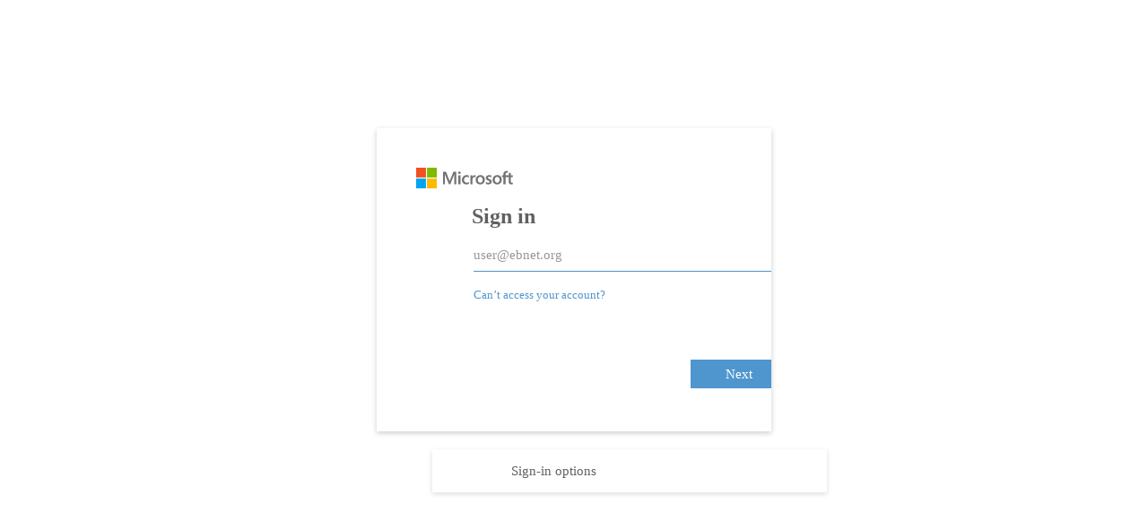

--- FILE ---
content_type: text/html; charset=utf-8
request_url: https://login.microsoftonline.com/e43e2deb-27ef-4506-820e-abff7ea910d8/saml2?SAMLRequest=fZLLTsMwEEX3fEXkvRPbKaS12kqFClGJR9UWFmyQ40zAUmIXj8Pj73ETELCA7XjunDt3PEXVNnu56MKT3cBzBxiSt7axKPuHGem8lU6hQWlVCyiDltvF1aUUKZN774LTriE%2FJP8rFCL4YJwlyWo5Iw8sV%2BUEakFHWpd0JPKCKsYZFaJUgqljPj4pSHIHHqNmRuKIKETsYGUxKBtiiYmcck4F37Fc8kJycU%2BSZdzDWBV61VMIe5RZ1rhHY9PWaO%2FQ1cHZxlhItWszGOUgKiipKKCmo2N2QseCAVVlXRegJpxV4%2BywnSDJ4muFM2exa8Fvwb8YDbeby28UlBZCaqJJ3%2BnQ%2BQHTG%2BjnkGT9md2psZWxj%2F%2FHVg5NKC92uzVd32x3ZD49zJF9GH5%2B4P6J7Y1Ps5%2F90%2BHs15G0Wq5dY%2FR7cu58q8LfRnjK%2B4qpaN23ys7iHrSpDVQxl6Zxr2ceVIAZiXwg2XyA%2Fv5e86MP&SigAlg=http%3A%2F%2Fwww.w3.org%2F2001%2F04%2Fxmldsig-more%23rsa-sha256&Signature=c6ISzJmNTXNJzlP%2BAMPjANjjaD%2Br9S6vrVfr7lGgNqTm9C1AN4rSextyYD%2BDEQR4DKX%2B9fLrABx1ud3BrF4kZxG26mSpC8jwf2V1ZS4kgNuJ2HXjBgu%2FLNs3o5Sc5QXAzFV6grRNEAV%2FICnd6gzZyjsKczTfK2LItiDl3EL8mLrs6o2%2FluERFZWz93BfgcMsKh1eLSKii6K2jLO3f%2F3AK4bSKlU6WEDgUXFLPpAAuFmLeg%2Bzufq%2BM09MPKuUgTb9HM%2BLucbuYXPRESRMOLSnRedARnhEpeaXqlHBi3pdqZMlQBrtpmy%2Bqy9yJQxdXkSSpCbEvSc6AkUdU%2Bl8RZmEMA%3D%3D&sso_reload=true
body_size: 14782
content:


<!-- Copyright (C) Microsoft Corporation. All rights reserved. -->
<!DOCTYPE html>
<html dir="ltr" class="" lang="en">
<head>
    <title>Sign in to your account</title>
    <meta http-equiv="Content-Type" content="text/html; charset=UTF-8">
    <meta http-equiv="X-UA-Compatible" content="IE=edge">
    <meta name="viewport" content="width=device-width, initial-scale=1.0, maximum-scale=2.0, user-scalable=yes">
    <meta http-equiv="Pragma" content="no-cache">
    <meta http-equiv="Expires" content="-1">
    <link rel="preconnect" href="https://aadcdn.msauth.net" crossorigin>
<meta http-equiv="x-dns-prefetch-control" content="on">
<link rel="dns-prefetch" href="//aadcdn.msauth.net">
<link rel="dns-prefetch" href="//aadcdn.msftauth.net">

    <meta name="PageID" content="ConvergedSignIn" />
    <meta name="SiteID" content="" />
    <meta name="ReqLC" content="1033" />
    <meta name="LocLC" content="en-US" />


        <meta name="format-detection" content="telephone=no" />

    <noscript>
        <meta http-equiv="Refresh" content="0; URL=https://login.microsoftonline.com/jsdisabled" />
    </noscript>

    
    
<meta name="robots" content="none" />

<script type="text/javascript" nonce='H8jWFc7EZ3pp7CRg2FgO-g'>//<![CDATA[
$Config={"fShowPersistentCookiesWarning":false,"urlMsaSignUp":"https://login.live.com/oauth20_authorize.srf?scope=openid+profile+email+offline_access\u0026response_type=code\u0026client_id=51483342-085c-4d86-bf88-cf50c7252078\u0026response_mode=form_post\u0026redirect_uri=https%3a%2f%2flogin.microsoftonline.com%2fcommon%2ffederation%2foauth2msa\u0026state=[base64]\u0026estsfed=1\u0026uaid=b71ca5ecea464349b8a80d025aee78e6\u0026signup=1\u0026lw=1\u0026fl=easi2\u0026fci=http%3a%2f%2febnet.instructure.com%2fsaml2","urlMsaLogout":"https://login.live.com/logout.srf?iframed_by=https%3a%2f%2flogin.microsoftonline.com","urlOtherIdpForget":"https://login.live.com/forgetme.srf?iframed_by=https%3a%2f%2flogin.microsoftonline.com","showCantAccessAccountLink":true,"arrExternalTrustedRealmFederatedIdps":[{"IdpType":400,"IdpSignInUrl":"https://login.live.com/oauth20_authorize.srf?scope=openid+profile+email+offline_access\u0026response_type=code\u0026client_id=51483342-085c-4d86-bf88-cf50c7252078\u0026response_mode=form_post\u0026redirect_uri=https%3a%2f%2flogin.microsoftonline.com%2fcommon%2ffederation%2foauth2msa\u0026state=[base64]\u0026estsfed=1\u0026uaid=b71ca5ecea464349b8a80d025aee78e6\u0026fci=http%3a%2f%2febnet.instructure.com%2fsaml2\u0026idp_hint=github.com","DisplayName":"GitHub","Promoted":false}],"fEnableShowResendCode":true,"iShowResendCodeDelay":90000,"sSMSCtryPhoneData":"AF~Afghanistan~93!!!AX~Åland Islands~358!!!AL~Albania~355!!!DZ~Algeria~213!!!AS~American Samoa~1!!!AD~Andorra~376!!!AO~Angola~244!!!AI~Anguilla~1!!!AG~Antigua and Barbuda~1!!!AR~Argentina~54!!!AM~Armenia~374!!!AW~Aruba~297!!!AC~Ascension Island~247!!!AU~Australia~61!!!AT~Austria~43!!!AZ~Azerbaijan~994!!!BS~Bahamas~1!!!BH~Bahrain~973!!!BD~Bangladesh~880!!!BB~Barbados~1!!!BY~Belarus~375!!!BE~Belgium~32!!!BZ~Belize~501!!!BJ~Benin~229!!!BM~Bermuda~1!!!BT~Bhutan~975!!!BO~Bolivia~591!!!BQ~Bonaire~599!!!BA~Bosnia and Herzegovina~387!!!BW~Botswana~267!!!BR~Brazil~55!!!IO~British Indian Ocean Territory~246!!!VG~British Virgin Islands~1!!!BN~Brunei~673!!!BG~Bulgaria~359!!!BF~Burkina Faso~226!!!BI~Burundi~257!!!CV~Cabo Verde~238!!!KH~Cambodia~855!!!CM~Cameroon~237!!!CA~Canada~1!!!KY~Cayman Islands~1!!!CF~Central African Republic~236!!!TD~Chad~235!!!CL~Chile~56!!!CN~China~86!!!CX~Christmas Island~61!!!CC~Cocos (Keeling) Islands~61!!!CO~Colombia~57!!!KM~Comoros~269!!!CG~Congo~242!!!CD~Congo (DRC)~243!!!CK~Cook Islands~682!!!CR~Costa Rica~506!!!CI~Côte d\u0027Ivoire~225!!!HR~Croatia~385!!!CU~Cuba~53!!!CW~Curaçao~599!!!CY~Cyprus~357!!!CZ~Czechia~420!!!DK~Denmark~45!!!DJ~Djibouti~253!!!DM~Dominica~1!!!DO~Dominican Republic~1!!!EC~Ecuador~593!!!EG~Egypt~20!!!SV~El Salvador~503!!!GQ~Equatorial Guinea~240!!!ER~Eritrea~291!!!EE~Estonia~372!!!ET~Ethiopia~251!!!FK~Falkland Islands~500!!!FO~Faroe Islands~298!!!FJ~Fiji~679!!!FI~Finland~358!!!FR~France~33!!!GF~French Guiana~594!!!PF~French Polynesia~689!!!GA~Gabon~241!!!GM~Gambia~220!!!GE~Georgia~995!!!DE~Germany~49!!!GH~Ghana~233!!!GI~Gibraltar~350!!!GR~Greece~30!!!GL~Greenland~299!!!GD~Grenada~1!!!GP~Guadeloupe~590!!!GU~Guam~1!!!GT~Guatemala~502!!!GG~Guernsey~44!!!GN~Guinea~224!!!GW~Guinea-Bissau~245!!!GY~Guyana~592!!!HT~Haiti~509!!!HN~Honduras~504!!!HK~Hong Kong SAR~852!!!HU~Hungary~36!!!IS~Iceland~354!!!IN~India~91!!!ID~Indonesia~62!!!IR~Iran~98!!!IQ~Iraq~964!!!IE~Ireland~353!!!IM~Isle of Man~44!!!IL~Israel~972!!!IT~Italy~39!!!JM~Jamaica~1!!!JP~Japan~81!!!JE~Jersey~44!!!JO~Jordan~962!!!KZ~Kazakhstan~7!!!KE~Kenya~254!!!KI~Kiribati~686!!!KR~Korea~82!!!KW~Kuwait~965!!!KG~Kyrgyzstan~996!!!LA~Laos~856!!!LV~Latvia~371!!!LB~Lebanon~961!!!LS~Lesotho~266!!!LR~Liberia~231!!!LY~Libya~218!!!LI~Liechtenstein~423!!!LT~Lithuania~370!!!LU~Luxembourg~352!!!MO~Macao SAR~853!!!MG~Madagascar~261!!!MW~Malawi~265!!!MY~Malaysia~60!!!MV~Maldives~960!!!ML~Mali~223!!!MT~Malta~356!!!MH~Marshall Islands~692!!!MQ~Martinique~596!!!MR~Mauritania~222!!!MU~Mauritius~230!!!YT~Mayotte~262!!!MX~Mexico~52!!!FM~Micronesia~691!!!MD~Moldova~373!!!MC~Monaco~377!!!MN~Mongolia~976!!!ME~Montenegro~382!!!MS~Montserrat~1!!!MA~Morocco~212!!!MZ~Mozambique~258!!!MM~Myanmar~95!!!NA~Namibia~264!!!NR~Nauru~674!!!NP~Nepal~977!!!NL~Netherlands~31!!!NC~New Caledonia~687!!!NZ~New Zealand~64!!!NI~Nicaragua~505!!!NE~Niger~227!!!NG~Nigeria~234!!!NU~Niue~683!!!NF~Norfolk Island~672!!!KP~North Korea~850!!!MK~North Macedonia~389!!!MP~Northern Mariana Islands~1!!!NO~Norway~47!!!OM~Oman~968!!!PK~Pakistan~92!!!PW~Palau~680!!!PS~Palestinian Authority~970!!!PA~Panama~507!!!PG~Papua New Guinea~675!!!PY~Paraguay~595!!!PE~Peru~51!!!PH~Philippines~63!!!PL~Poland~48!!!PT~Portugal~351!!!PR~Puerto Rico~1!!!QA~Qatar~974!!!RE~Réunion~262!!!RO~Romania~40!!!RU~Russia~7!!!RW~Rwanda~250!!!BL~Saint Barthélemy~590!!!KN~Saint Kitts and Nevis~1!!!LC~Saint Lucia~1!!!MF~Saint Martin~590!!!PM~Saint Pierre and Miquelon~508!!!VC~Saint Vincent and the Grenadines~1!!!WS~Samoa~685!!!SM~San Marino~378!!!ST~São Tomé and Príncipe~239!!!SA~Saudi Arabia~966!!!SN~Senegal~221!!!RS~Serbia~381!!!SC~Seychelles~248!!!SL~Sierra Leone~232!!!SG~Singapore~65!!!SX~Sint Maarten~1!!!SK~Slovakia~421!!!SI~Slovenia~386!!!SB~Solomon Islands~677!!!SO~Somalia~252!!!ZA~South Africa~27!!!SS~South Sudan~211!!!ES~Spain~34!!!LK~Sri Lanka~94!!!SH~St Helena, Ascension, and Tristan da Cunha~290!!!SD~Sudan~249!!!SR~Suriname~597!!!SJ~Svalbard~47!!!SZ~Swaziland~268!!!SE~Sweden~46!!!CH~Switzerland~41!!!SY~Syria~963!!!TW~Taiwan~886!!!TJ~Tajikistan~992!!!TZ~Tanzania~255!!!TH~Thailand~66!!!TL~Timor-Leste~670!!!TG~Togo~228!!!TK~Tokelau~690!!!TO~Tonga~676!!!TT~Trinidad and Tobago~1!!!TA~Tristan da Cunha~290!!!TN~Tunisia~216!!!TR~Turkey~90!!!TM~Turkmenistan~993!!!TC~Turks and Caicos Islands~1!!!TV~Tuvalu~688!!!VI~U.S. Virgin Islands~1!!!UG~Uganda~256!!!UA~Ukraine~380!!!AE~United Arab Emirates~971!!!GB~United Kingdom~44!!!US~United States~1!!!UY~Uruguay~598!!!UZ~Uzbekistan~998!!!VU~Vanuatu~678!!!VA~Vatican City~39!!!VE~Venezuela~58!!!VN~Vietnam~84!!!WF~Wallis and Futuna~681!!!YE~Yemen~967!!!ZM~Zambia~260!!!ZW~Zimbabwe~263","fUseInlinePhoneNumber":true,"fDetectBrowserCapabilities":true,"fUseMinHeight":true,"fShouldSupportTargetCredentialForRecovery":true,"fAvoidNewOtcGenerationWhenAlreadySent":true,"fUseCertificateInterstitialView":true,"fIsPasskeySupportEnabled":true,"arrPromotedFedCredTypes":[],"fShowUserAlreadyExistErrorHandling":true,"fBlockOnAppleEmailClaimError":true,"fIsVerifiableCredentialsSupportEnabled":true,"iVerifiableCredentialPresentationPollingIntervalSeconds":0.5,"iVerifiableCredentialPresentationPollingTimeoutSeconds":300,"fIsQrPinEnabled":true,"fPasskeyAssertionRedirect":true,"fFixUrlExternalIdpFederation":true,"fEnableBackButtonBugFix":true,"fEnableTotalLossRecovery":true,"fUpdatePromotedCredTypesOrder":true,"fUseNewPromotedCredsComponent":true,"urlSessionState":"https://login.microsoftonline.com/common/DeviceCodeStatus","urlResetPassword":"https://passwordreset.microsoftonline.com/?ru=https%3a%2f%2flogin.microsoftonline.com%2fe43e2deb-27ef-4506-820e-abff7ea910d8%2freprocess%3fctx%[base64]\u0026mkt=en-US\u0026hosted=0\u0026device_platform=macOS","urlMsaResetPassword":"https://account.live.com/password/reset?wreply=https%3a%2f%2flogin.microsoftonline.com%2fe43e2deb-27ef-4506-820e-abff7ea910d8%2freprocess%3fctx%[base64]\u0026mkt=en-US","fFixUrlResetPassword":true,"urlGetCredentialType":"https://login.microsoftonline.com/common/GetCredentialType?mkt=en-US","urlGetRecoveryCredentialType":"https://login.microsoftonline.com/common/getrecoverycredentialtype?mkt=en-US","urlGetOneTimeCode":"https://login.microsoftonline.com/common/GetOneTimeCode","urlLogout":"https://login.microsoftonline.com/e43e2deb-27ef-4506-820e-abff7ea910d8/uxlogout","urlForget":"https://login.microsoftonline.com/forgetuser","urlDisambigRename":"https://go.microsoft.com/fwlink/p/?LinkID=733247","urlGoToAADError":"https://login.live.com/oauth20_authorize.srf?scope=openid+profile+email+offline_access\u0026response_type=code\u0026client_id=51483342-085c-4d86-bf88-cf50c7252078\u0026response_mode=form_post\u0026redirect_uri=https%3a%2f%2flogin.microsoftonline.com%2fcommon%2ffederation%2foauth2msa\u0026state=[base64]\u0026estsfed=1\u0026uaid=b71ca5ecea464349b8a80d025aee78e6\u0026fci=http%3a%2f%2febnet.instructure.com%2fsaml2","urlDeviceFingerprinting":"","urlPIAEndAuth":"https://login.microsoftonline.com/common/PIA/EndAuth","urlStartTlr":"https://login.microsoftonline.com/e43e2deb-27ef-4506-820e-abff7ea910d8/tlr/start","fKMSIEnabled":false,"iLoginMode":121,"fAllowPhoneSignIn":true,"fAllowPhoneInput":true,"fAllowSkypeNameLogin":true,"iMaxPollErrors":5,"iPollingTimeout":300,"srsSuccess":true,"fShowSwitchUser":true,"arrValErrs":["50058"],"sErrorCode":"50058","sWAMExtension":"ppnbnpeolgkicgegkbkbjmhlideopiji","sWAMChannel":"53ee284d-920a-4b59-9d30-a60315b26836","sErrTxt":"","sResetPasswordPrefillParam":"username","onPremPasswordValidationConfig":{"isUserRealmPrecheckEnabled":true},"fSwitchDisambig":true,"iRemoteNgcPollingType":2,"fUseNewNoPasswordTypes":true,"urlAadSignup":"https://signup.microsoft.com/signup?sku=teams_commercial_trial\u0026origin=ests\u0026culture=en-US","sCloudInstanceName":"microsoftonline.com","fShowSignInOptionsAsButton":true,"fUseNewPhoneSignInError":true,"fIsUpdatedAutocompleteEnabled":true,"fActivateFocusOnApprovalNumberRemoteNGC":true,"fIsPasskey":true,"fEnableDFPIntegration":true,"fEnableCenterFocusedApprovalNumber":true,"fShowPassKeyErrorUCP":true,"fFixPhoneDisambigSignupRedirect":true,"fEnableQrCodeA11YFixes":true,"fEnablePasskeyAwpError":true,"fEnableAuthenticatorTimeoutFix":true,"fEnablePasskeyAutofillUI":true,"sCrossDomainCanary":"[base64]","arrExcludedDisplayNames":["unknown"],"fFixShowRevealPassword":true,"fRemoveTLRFragment":true,"iMaxStackForKnockoutAsyncComponents":10000,"fShowButtons":true,"urlCdn":"https://aadcdn.msauth.net/shared/1.0/","urlDefaultFavicon":"https://aadcdn.msauth.net/shared/1.0/content/images/favicon_a_eupayfgghqiai7k9sol6lg2.ico","urlFooterTOU":"https://www.microsoft.com/en-US/servicesagreement/","urlFooterPrivacy":"https://privacy.microsoft.com/en-US/privacystatement","urlPost":"https://login.microsoftonline.com/e43e2deb-27ef-4506-820e-abff7ea910d8/login","urlPostAad":"https://login.microsoftonline.com/e43e2deb-27ef-4506-820e-abff7ea910d8/login","urlPostMsa":"https://login.live.com/ppsecure/partnerpost.srf?scope=openid+profile+email+offline_access\u0026response_type=code\u0026client_id=51483342-085c-4d86-bf88-cf50c7252078\u0026response_mode=form_post\u0026redirect_uri=https%3a%2f%2flogin.microsoftonline.com%2fcommon%2ffederation%2foauth2msa\u0026state=[base64]\u0026flow=fido\u0026estsfed=1\u0026uaid=b71ca5ecea464349b8a80d025aee78e6\u0026fci=http%3a%2f%2febnet.instructure.com%2fsaml2","urlRefresh":"https://login.microsoftonline.com/e43e2deb-27ef-4506-820e-abff7ea910d8/reprocess?ctx=[base64]","urlCancel":"https://ebnet.instructure.com/login/saml?error=access_denied\u0026error_subcode=cancel","urlResume":"https://login.microsoftonline.com/e43e2deb-27ef-4506-820e-abff7ea910d8/resume?ctx=[base64]","iPawnIcon":0,"iPollingInterval":1,"sPOST_Username":"","fEnableNumberMatching":true,"sFT":"[base64]","sFTName":"flowToken","sSessionIdentifierName":"code","sCtx":"[base64]","iProductIcon":-1,"fEnableOneDSClientTelemetry":true,"staticTenantBranding":[{"Locale":0,"BackgroundColor":"#ffffff","UserIdLabel":"user@ebnet.org","KeepMeSignedInDisabled":true,"UseTransparentLightBox":false}],"oAppCobranding":{},"iBackgroundImage":4,"arrSessions":[],"fApplicationInsightsEnabled":false,"iApplicationInsightsEnabledPercentage":0,"urlSetDebugMode":"https://login.microsoftonline.com/common/debugmode","fEnableCssAnimation":true,"fDisableAnimationIfAnimationEndUnsupported":true,"fAllowGrayOutLightBox":true,"fUseMsaSessionState":true,"fIsRemoteNGCSupported":true,"desktopSsoConfig":{"isEdgeAnaheimAllowed":true,"iwaEndpointUrlFormat":"https://autologon.microsoftazuread-sso.com/{0}/winauth/sso?client-request-id=b71ca5ec-ea46-4349-b8a8-0d025aee78e6","iwaSsoProbeUrlFormat":"https://autologon.microsoftazuread-sso.com/{0}/winauth/ssoprobe?client-request-id=b71ca5ec-ea46-4349-b8a8-0d025aee78e6","iwaIFrameUrlFormat":"https://autologon.microsoftazuread-sso.com/{0}/winauth/iframe?client-request-id=b71ca5ec-ea46-4349-b8a8-0d025aee78e6\u0026isAdalRequest=False","iwaRequestTimeoutInMs":10000,"hintedDomainName":"e43e2deb-27ef-4506-820e-abff7ea910d8","startDesktopSsoOnPageLoad":true,"progressAnimationTimeout":10000,"isEdgeAllowed":false,"minDssoEdgeVersion":"17","isSafariAllowed":true,"redirectUri":"https://ebnet.instructure.com/login/saml?error=interaction_required\u0026error_description=Seamless+single+sign+on+failed+for+the+user.+This+can+happen+if+the+user+is+unable+to+access+on+premises+AD+or+intranet+zone+is+not+configured+correctly+Trace+ID%3a+ff0f8b7b-aeff-4fe2-9986-6b218de20200+Correlation+ID%3a+b71ca5ec-ea46-4349-b8a8-0d025aee78e6+Timestamp%3a+2026-01-22+18%3a21%3a41Z","isIEAllowedForSsoProbe":true,"edgeRedirectUri":"https://autologon.microsoftazuread-sso.com/e43e2deb-27ef-4506-820e-abff7ea910d8/winauth/sso/edgeredirect?client-request-id=b71ca5ec-ea46-4349-b8a8-0d025aee78e6\u0026origin=login.microsoftonline.com\u0026is_redirected=1","isFlowTokenPassedInEdge":true},"urlLogin":"https://login.microsoftonline.com/e43e2deb-27ef-4506-820e-abff7ea910d8/reprocess?ctx=[base64]","urlDssoStatus":"https://login.microsoftonline.com/common/instrumentation/dssostatus","iSessionPullType":2,"fUseSameSite":true,"iAllowedIdentities":2,"uiflavor":1001,"urlFidoHelp":"https://go.microsoft.com/fwlink/?linkid=2013738","fShouldPlatformKeyBeSuppressed":true,"urlFidoLogin":"https://login.microsoft.com/e43e2deb-27ef-4506-820e-abff7ea910d8/fido/get?uiflavor=Web","fIsFidoSupported":true,"fLoadStringCustomizationPromises":true,"fUseAlternateTextForSwitchToCredPickerLink":true,"fOfflineAccountVisible":false,"fEnableUserStateFix":true,"fAccessPassSupported":true,"fShowAccessPassPeek":true,"fUpdateSessionPollingLogic":true,"fEnableShowPickerCredObservable":true,"fFetchSessionsSkipDsso":true,"fIsCiamUserFlowUxNewLogicEnabled":true,"fUseNonMicrosoftDefaultBrandingForCiam":true,"sCompanyDisplayName":"East Brunswick Public Schools","fRemoveCustomCss":true,"fFixUICrashForApiRequestHandler":true,"fShowUpdatedKoreanPrivacyFooter":true,"fUsePostCssHotfix":true,"fFixUserFlowBranding":true,"fIsQrCodePinSupported":true,"fEnablePasskeyNullFix":true,"fEnableRefreshCookiesFix":true,"fEnableWebNativeBridgeInterstitialUx":true,"fEnableWindowParentingFix":true,"fEnableNativeBridgeErrors":true,"urlAcmaServerPath":"https://login.microsoftonline.com","sTenantId":"e43e2deb-27ef-4506-820e-abff7ea910d8","sMkt":"en-US","fIsDesktop":true,"fUpdateConfigInit":true,"fLogDisallowedCssProperties":true,"fDisallowExternalFonts":true,"sFidoChallenge":"O.eyJ0eXAiOiJKV1QiLCJhbGciOiJSUzI1NiIsIng1dCI6IlBjWDk4R1g0MjBUMVg2c0JEa3poUW1xZ3dNVSJ9.eyJhdWQiOiJ1cm46bWljcm9zb2Z0OmZpZG86Y2hhbGxlbmdlIiwiaXNzIjoiaHR0cHM6Ly9sb2dpbi5taWNyb3NvZnQuY29tIiwiaWF0IjoxNzY5MTA2MTAxLCJuYmYiOjE3NjkxMDYxMDEsImV4cCI6MTc2OTEwNjQwMX0.[base64]","scid":1015,"hpgact":1900,"hpgid":1104,"pgid":"ConvergedSignIn","apiCanary":"[base64]","canary":"qsx7GEydUer00z0vHk/31RjBRzEp8W6q3DG/LCQ/D/o=4:1:CANARY:YhwTA1+2AZUUSGhhEAjIDX6gZ4M2Rzo2PVKPQ8PFNlI=","sCanaryTokenName":"canary","fSkipRenderingNewCanaryToken":false,"fEnableNewCsrfProtection":true,"correlationId":"b71ca5ec-ea46-4349-b8a8-0d025aee78e6","sessionId":"ff0f8b7b-aeff-4fe2-9986-6b218de20200","sRingId":"R6","locale":{"mkt":"en-US","lcid":1033},"slMaxRetry":2,"slReportFailure":true,"strings":{"desktopsso":{"authenticatingmessage":"Trying to sign you in"}},"enums":{"ClientMetricsModes":{"None":0,"SubmitOnPost":1,"SubmitOnRedirect":2,"InstrumentPlt":4}},"urls":{"instr":{"pageload":"https://login.microsoftonline.com/common/instrumentation/reportpageload","dssostatus":"https://login.microsoftonline.com/common/instrumentation/dssostatus"}},"browser":{"ltr":1,"Chrome":1,"_Mac":1,"_M131":1,"_D0":1,"Full":1,"RE_WebKit":1,"b":{"name":"Chrome","major":131,"minor":0},"os":{"name":"OSX","version":"10.15.7"},"V":"131.0"},"watson":{"url":"/common/handlers/watson","bundle":"https://aadcdn.msauth.net/ests/2.1/content/cdnbundles/watson.min_q5ptmu8aniymd4ftuqdkda2.js","sbundle":"https://aadcdn.msauth.net/ests/2.1/content/cdnbundles/watsonsupportwithjquery.3.5.min_dc940oomzau4rsu8qesnvg2.js","fbundle":"https://aadcdn.msauth.net/ests/2.1/content/cdnbundles/frameworksupport.min_oadrnc13magb009k4d20lg2.js","resetErrorPeriod":5,"maxCorsErrors":-1,"maxInjectErrors":5,"maxErrors":10,"maxTotalErrors":3,"expSrcs":["https://login.microsoftonline.com","https://aadcdn.msauth.net/","https://aadcdn.msftauth.net/",".login.microsoftonline.com"],"envErrorRedirect":true,"envErrorUrl":"/common/handlers/enverror"},"loader":{"cdnRoots":["https://aadcdn.msauth.net/","https://aadcdn.msftauth.net/"],"logByThrowing":true,"tenantBrandingCdnRoots":["aadcdn.msauthimages.net","aadcdn.msftauthimages.net"]},"serverDetails":{"slc":"ProdSlices","dc":"SCUS","ri":"SN4XXXX","ver":{"v":[2,1,23173,3]},"rt":"2026-01-22T18:21:41","et":31},"clientEvents":{"enabled":true,"telemetryEnabled":true,"useOneDSEventApi":true,"flush":60000,"autoPost":true,"autoPostDelay":1000,"minEvents":1,"maxEvents":1,"pltDelay":500,"appInsightsConfig":{"instrumentationKey":"69adc3c768bd4dc08c19416121249fcc-66f1668a-797b-4249-95e3-6c6651768c28-7293","webAnalyticsConfiguration":{"autoCapture":{"jsError":true}}},"defaultEventName":"IDUX_ESTSClientTelemetryEvent_WebWatson","serviceID":3,"endpointUrl":""},"fApplyAsciiRegexOnInput":true,"country":"US","fBreakBrandingSigninString":true,"bsso":{"states":{"START":"start","INPROGRESS":"in-progress","END":"end","END_SSO":"end-sso","END_USERS":"end-users"},"nonce":"AwABEgEAAAADAOz_BQD0___zIi2Fhlpdn53CRutBRTPx4axtcEj47XwirCwNtKOZlkAY0mk-eoVsDWr73a54h647V0icXZdMJf66QpQ9NN4gAA","overallTimeoutMs":4000,"telemetry":{"type":"ChromeSsoTelemetry","nonce":"AwABDwEAAAADAOz_BQD0_wzpjhzI_PclZvXl2jcHeBPBrm_9Yn-ilF62osQHr2RcAmxSCk129svitVavZ9fz2dyRmc51G8FASi3Lb9L0nKWsfvksFj47mcALtvWPoK_sIAA","reportStates":[]},"redirectEndStates":["end"],"cookieNames":{"aadSso":"AADSSO","winSso":"ESTSSSO","ssoTiles":"ESTSSSOTILES","ssoPulled":"SSOCOOKIEPULLED","userList":"ESTSUSERLIST"},"type":"chrome","reason":"Pull suppressed because it was already attempted and the current URL was reloaded."},"urlNoCookies":"https://login.microsoftonline.com/cookiesdisabled","fTrimChromeBssoUrl":true,"inlineMode":5,"fShowCopyDebugDetailsLink":true,"fTenantBrandingCdnAddEventHandlers":true,"fAddTryCatchForIFrameRedirects":true};
//]]></script> 
<script type="text/javascript" nonce='H8jWFc7EZ3pp7CRg2FgO-g'>//<![CDATA[
!function(){var e=window,r=e.$Debug=e.$Debug||{},t=e.$Config||{};if(!r.appendLog){var n=[],o=0;r.appendLog=function(e){var r=t.maxDebugLog||25,i=(new Date).toUTCString()+":"+e;n.push(o+":"+i),n.length>r&&n.shift(),o++},r.getLogs=function(){return n}}}(),function(){function e(e,r){function t(i){var a=e[i];if(i<n-1){return void(o.r[a]?t(i+1):o.when(a,function(){t(i+1)}))}r(a)}var n=e.length;t(0)}function r(e,r,i){function a(){var e=!!s.method,o=e?s.method:i[0],a=s.extraArgs||[],u=n.$WebWatson;try{
var c=t(i,!e);if(a&&a.length>0){for(var d=a.length,l=0;l<d;l++){c.push(a[l])}}o.apply(r,c)}catch(e){return void(u&&u.submitFromException&&u.submitFromException(e))}}var s=o.r&&o.r[e];return r=r||this,s&&(s.skipTimeout?a():n.setTimeout(a,0)),s}function t(e,r){return Array.prototype.slice.call(e,r?1:0)}var n=window;n.$Do||(n.$Do={"q":[],"r":[],"removeItems":[],"lock":0,"o":[]});var o=n.$Do;o.when=function(t,n){function i(e){r(e,a,s)||o.q.push({"id":e,"c":a,"a":s})}var a=0,s=[],u=1;"function"==typeof n||(a=n,
u=2);for(var c=u;c<arguments.length;c++){s.push(arguments[c])}t instanceof Array?e(t,i):i(t)},o.register=function(e,t,n){if(!o.r[e]){o.o.push(e);var i={};if(t&&(i.method=t),n&&(i.skipTimeout=n),arguments&&arguments.length>3){i.extraArgs=[];for(var a=3;a<arguments.length;a++){i.extraArgs.push(arguments[a])}}o.r[e]=i,o.lock++;try{for(var s=0;s<o.q.length;s++){var u=o.q[s];u.id==e&&r(e,u.c,u.a)&&o.removeItems.push(u)}}catch(e){throw e}finally{if(0===--o.lock){for(var c=0;c<o.removeItems.length;c++){
for(var d=o.removeItems[c],l=0;l<o.q.length;l++){if(o.q[l]===d){o.q.splice(l,1);break}}}o.removeItems=[]}}}},o.unregister=function(e){o.r[e]&&delete o.r[e]}}(),function(e,r){function t(){if(!a){if(!r.body){return void setTimeout(t)}a=!0,e.$Do.register("doc.ready",0,!0)}}function n(){if(!s){if(!r.body){return void setTimeout(n)}t(),s=!0,e.$Do.register("doc.load",0,!0),i()}}function o(e){(r.addEventListener||"load"===e.type||"complete"===r.readyState)&&t()}function i(){
r.addEventListener?(r.removeEventListener("DOMContentLoaded",o,!1),e.removeEventListener("load",n,!1)):r.attachEvent&&(r.detachEvent("onreadystatechange",o),e.detachEvent("onload",n))}var a=!1,s=!1;if("complete"===r.readyState){return void setTimeout(n)}!function(){r.addEventListener?(r.addEventListener("DOMContentLoaded",o,!1),e.addEventListener("load",n,!1)):r.attachEvent&&(r.attachEvent("onreadystatechange",o),e.attachEvent("onload",n))}()}(window,document),function(){function e(){
return f.$Config||f.ServerData||{}}function r(e,r){var t=f.$Debug;t&&t.appendLog&&(r&&(e+=" '"+(r.src||r.href||"")+"'",e+=", id:"+(r.id||""),e+=", async:"+(r.async||""),e+=", defer:"+(r.defer||"")),t.appendLog(e))}function t(){var e=f.$B;if(void 0===d){if(e){d=e.IE}else{var r=f.navigator.userAgent;d=-1!==r.indexOf("MSIE ")||-1!==r.indexOf("Trident/")}}return d}function n(){var e=f.$B;if(void 0===l){if(e){l=e.RE_Edge}else{var r=f.navigator.userAgent;l=-1!==r.indexOf("Edge")}}return l}function o(e){
var r=e.indexOf("?"),t=r>-1?r:e.length,n=e.lastIndexOf(".",t);return e.substring(n,n+v.length).toLowerCase()===v}function i(){var r=e();return(r.loader||{}).slReportFailure||r.slReportFailure||!1}function a(){return(e().loader||{}).redirectToErrorPageOnLoadFailure||!1}function s(){return(e().loader||{}).logByThrowing||!1}function u(e){if(!t()&&!n()){return!1}var r=e.src||e.href||"";if(!r){return!0}if(o(r)){var i,a,s;try{i=e.sheet,a=i&&i.cssRules,s=!1}catch(e){s=!0}if(i&&!a&&s){return!0}
if(i&&a&&0===a.length){return!0}}return!1}function c(){function t(e){g.getElementsByTagName("head")[0].appendChild(e)}function n(e,r,t,n){var u=null;return u=o(e)?i(e):"script"===n.toLowerCase()?a(e):s(e,n),r&&(u.id=r),"function"==typeof u.setAttribute&&(u.setAttribute("crossorigin","anonymous"),t&&"string"==typeof t&&u.setAttribute("integrity",t)),u}function i(e){var r=g.createElement("link");return r.rel="stylesheet",r.type="text/css",r.href=e,r}function a(e){
var r=g.createElement("script"),t=g.querySelector("script[nonce]");if(r.type="text/javascript",r.src=e,r.defer=!1,r.async=!1,t){var n=t.nonce||t.getAttribute("nonce");r.setAttribute("nonce",n)}return r}function s(e,r){var t=g.createElement(r);return t.src=e,t}function d(e,r){if(e&&e.length>0&&r){for(var t=0;t<e.length;t++){if(-1!==r.indexOf(e[t])){return!0}}}return!1}function l(r){if(e().fTenantBrandingCdnAddEventHandlers){var t=d(E,r)?E:b;if(!(t&&t.length>1)){return r}for(var n=0;n<t.length;n++){
if(-1!==r.indexOf(t[n])){var o=t[n+1<t.length?n+1:0],i=r.substring(t[n].length);return"https://"!==t[n].substring(0,"https://".length)&&(o="https://"+o,i=i.substring("https://".length)),o+i}}return r}if(!(b&&b.length>1)){return r}for(var a=0;a<b.length;a++){if(0===r.indexOf(b[a])){return b[a+1<b.length?a+1:0]+r.substring(b[a].length)}}return r}function f(e,t,n,o){if(r("[$Loader]: "+(L.failMessage||"Failed"),o),w[e].retry<y){return w[e].retry++,h(e,t,n),void c._ReportFailure(w[e].retry,w[e].srcPath)}n&&n()}
function v(e,t,n,o){if(u(o)){return f(e,t,n,o)}r("[$Loader]: "+(L.successMessage||"Loaded"),o),h(e+1,t,n);var i=w[e].onSuccess;"function"==typeof i&&i(w[e].srcPath)}function h(e,o,i){if(e<w.length){var a=w[e];if(!a||!a.srcPath){return void h(e+1,o,i)}a.retry>0&&(a.srcPath=l(a.srcPath),a.origId||(a.origId=a.id),a.id=a.origId+"_Retry_"+a.retry);var s=n(a.srcPath,a.id,a.integrity,a.tagName);s.onload=function(){v(e,o,i,s)},s.onerror=function(){f(e,o,i,s)},s.onreadystatechange=function(){
"loaded"===s.readyState?setTimeout(function(){v(e,o,i,s)},500):"complete"===s.readyState&&v(e,o,i,s)},t(s),r("[$Loader]: Loading '"+(a.srcPath||"")+"', id:"+(a.id||""))}else{o&&o()}}var p=e(),y=p.slMaxRetry||2,m=p.loader||{},b=m.cdnRoots||[],E=m.tenantBrandingCdnRoots||[],L=this,w=[];L.retryOnError=!0,L.successMessage="Loaded",L.failMessage="Error",L.Add=function(e,r,t,n,o,i){e&&w.push({"srcPath":e,"id":r,"retry":n||0,"integrity":t,"tagName":o||"script","onSuccess":i})},L.AddForReload=function(e,r){
var t=e.src||e.href||"";L.Add(t,"AddForReload",e.integrity,1,e.tagName,r)},L.AddIf=function(e,r,t){e&&L.Add(r,t)},L.Load=function(e,r){h(0,e,r)}}var d,l,f=window,g=f.document,v=".css";c.On=function(e,r,t){if(!e){throw"The target element must be provided and cannot be null."}r?c.OnError(e,t):c.OnSuccess(e,t)},c.OnSuccess=function(e,t){if(!e){throw"The target element must be provided and cannot be null."}if(u(e)){return c.OnError(e,t)}var n=e.src||e.href||"",o=i(),s=a();r("[$Loader]: Loaded",e);var d=new c
;d.failMessage="Reload Failed",d.successMessage="Reload Success",d.Load(null,function(){if(o){throw"Unexpected state. ResourceLoader.Load() failed despite initial load success. ['"+n+"']"}s&&(document.location.href="/error.aspx?err=504")})},c.OnError=function(e,t){var n=e.src||e.href||"",o=i(),s=a();if(!e){throw"The target element must be provided and cannot be null."}r("[$Loader]: Failed",e);var u=new c;u.failMessage="Reload Failed",u.successMessage="Reload Success",u.AddForReload(e,t),
u.Load(null,function(){if(o){throw"Failed to load external resource ['"+n+"']"}s&&(document.location.href="/error.aspx?err=504")}),c._ReportFailure(0,n)},c._ReportFailure=function(e,r){if(s()&&!t()){throw"[Retry "+e+"] Failed to load external resource ['"+r+"'], reloading from fallback CDN endpoint"}},f.$Loader=c}(),function(){function e(){if(!E){var e=new h.$Loader;e.AddIf(!h.jQuery,y.sbundle,"WebWatson_DemandSupport"),y.sbundle=null,delete y.sbundle,e.AddIf(!h.$Api,y.fbundle,"WebWatson_DemandFramework"),
y.fbundle=null,delete y.fbundle,e.Add(y.bundle,"WebWatson_DemandLoaded"),e.Load(r,t),E=!0}}function r(){if(h.$WebWatson){if(h.$WebWatson.isProxy){return void t()}m.when("$WebWatson.full",function(){for(;b.length>0;){var e=b.shift();e&&h.$WebWatson[e.cmdName].apply(h.$WebWatson,e.args)}})}}function t(){if(!h.$WebWatson||h.$WebWatson.isProxy){if(!L&&JSON){try{var e=new XMLHttpRequest;e.open("POST",y.url),e.setRequestHeader("Accept","application/json"),
e.setRequestHeader("Content-Type","application/json; charset=UTF-8"),e.setRequestHeader("canary",p.apiCanary),e.setRequestHeader("client-request-id",p.correlationId),e.setRequestHeader("hpgid",p.hpgid||0),e.setRequestHeader("hpgact",p.hpgact||0);for(var r=-1,t=0;t<b.length;t++){if("submit"===b[t].cmdName){r=t;break}}var o=b[r]?b[r].args||[]:[],i={"sr":y.sr,"ec":"Failed to load external resource [Core Watson files]","wec":55,"idx":1,"pn":p.pgid||"","sc":p.scid||0,"hpg":p.hpgid||0,
"msg":"Failed to load external resource [Core Watson files]","url":o[1]||"","ln":0,"ad":0,"an":!1,"cs":"","sd":p.serverDetails,"ls":null,"diag":v(y)};e.send(JSON.stringify(i))}catch(e){}L=!0}y.loadErrorUrl&&window.location.assign(y.loadErrorUrl)}n()}function n(){b=[],h.$WebWatson=null}function o(r){return function(){var t=arguments;b.push({"cmdName":r,"args":t}),e()}}function i(){var e=["foundException","resetException","submit"],r=this;r.isProxy=!0;for(var t=e.length,n=0;n<t;n++){var i=e[n];i&&(r[i]=o(i))}
}function a(e,r,t,n,o,i,a){var s=h.event;return i||(i=l(o||s,a?a+2:2)),h.$Debug&&h.$Debug.appendLog&&h.$Debug.appendLog("[WebWatson]:"+(e||"")+" in "+(r||"")+" @ "+(t||"??")),$.submit(e,r,t,n,o||s,i,a)}function s(e,r){return{"signature":e,"args":r,"toString":function(){return this.signature}}}function u(e){for(var r=[],t=e.split("\n"),n=0;n<t.length;n++){r.push(s(t[n],[]))}return r}function c(e){for(var r=[],t=e.split("\n"),n=0;n<t.length;n++){var o=s(t[n],[]);t[n+1]&&(o.signature+="@"+t[n+1],n++),r.push(o)
}return r}function d(e){if(!e){return null}try{if(e.stack){return u(e.stack)}if(e.error){if(e.error.stack){return u(e.error.stack)}}else if(window.opera&&e.message){return c(e.message)}}catch(e){}return null}function l(e,r){var t=[];try{for(var n=arguments.callee;r>0;){n=n?n.caller:n,r--}for(var o=0;n&&o<w;){var i="InvalidMethod()";try{i=n.toString()}catch(e){}var a=[],u=n.args||n.arguments;if(u){for(var c=0;c<u.length;c++){a[c]=u[c]}}t.push(s(i,a)),n=n.caller,o++}}catch(e){t.push(s(e.toString(),[]))}
var l=d(e);return l&&(t.push(s("--- Error Event Stack -----------------",[])),t=t.concat(l)),t}function f(e){if(e){try{var r=/function (.{1,})\(/,t=r.exec(e.constructor.toString());return t&&t.length>1?t[1]:""}catch(e){}}return""}function g(e){if(e){try{if("string"!=typeof e&&JSON&&JSON.stringify){var r=f(e),t=JSON.stringify(e);return t&&"{}"!==t||(e.error&&(e=e.error,r=f(e)),(t=JSON.stringify(e))&&"{}"!==t||(t=e.toString())),r+":"+t}}catch(e){}}return""+(e||"")}function v(e){var r=[];try{
if(jQuery?(r.push("jQuery v:"+jQuery().jquery),jQuery.easing?r.push("jQuery.easing:"+JSON.stringify(jQuery.easing)):r.push("jQuery.easing is not defined")):r.push("jQuery is not defined"),e&&e.expectedVersion&&r.push("Expected jQuery v:"+e.expectedVersion),m){var t,n="";for(t=0;t<m.o.length;t++){n+=m.o[t]+";"}for(r.push("$Do.o["+n+"]"),n="",t=0;t<m.q.length;t++){n+=m.q[t].id+";"}r.push("$Do.q["+n+"]")}if(h.$Debug&&h.$Debug.getLogs){var o=h.$Debug.getLogs();o&&o.length>0&&(r=r.concat(o))}if(b){
for(var i=0;i<b.length;i++){var a=b[i];if(a&&"submit"===a.cmdName){try{if(JSON&&JSON.stringify){var s=JSON.stringify(a);s&&r.push(s)}}catch(e){r.push(g(e))}}}}}catch(e){r.push(g(e))}return r}var h=window,p=h.$Config||{},y=p.watson,m=h.$Do;if(!h.$WebWatson&&y){var b=[],E=!1,L=!1,w=10,$=h.$WebWatson=new i;$.CB={},$._orgErrorHandler=h.onerror,h.onerror=a,$.errorHooked=!0,m.when("jQuery.version",function(e){y.expectedVersion=e}),m.register("$WebWatson")}}(),function(){function e(e,r){
for(var t=r.split("."),n=t.length,o=0;o<n&&null!==e&&void 0!==e;){e=e[t[o++]]}return e}function r(r){var t=null;return null===u&&(u=e(i,"Constants")),null!==u&&r&&(t=e(u,r)),null===t||void 0===t?"":t.toString()}function t(t){var n=null;return null===a&&(a=e(i,"$Config.strings")),null!==a&&t&&(n=e(a,t.toLowerCase())),null!==n&&void 0!==n||(n=r(t)),null===n||void 0===n?"":n.toString()}function n(e,r){var n=null;return e&&r&&r[e]&&(n=t("errors."+r[e])),n||(n=t("errors."+e)),n||(n=t("errors."+c)),n||(n=t(c)),n}
function o(t){var n=null;return null===s&&(s=e(i,"$Config.urls")),null!==s&&t&&(n=e(s,t.toLowerCase())),null!==n&&void 0!==n||(n=r(t)),null===n||void 0===n?"":n.toString()}var i=window,a=null,s=null,u=null,c="GENERIC_ERROR";i.GetString=t,i.GetErrorString=n,i.GetUrl=o}(),function(){var e=window,r=e.$Config||{};e.$B=r.browser||{}}(),function(){function e(e,r,t){e&&e.addEventListener?e.addEventListener(r,t):e&&e.attachEvent&&e.attachEvent("on"+r,t)}function r(r,t){e(document.getElementById(r),"click",t)}
function t(r,t){var n=document.getElementsByName(r);n&&n.length>0&&e(n[0],"click",t)}var n=window;n.AddListener=e,n.ClickEventListenerById=r,n.ClickEventListenerByName=t}();
//]]></script> 
<script type="text/javascript" nonce='H8jWFc7EZ3pp7CRg2FgO-g'>//<![CDATA[
!function(t,e){!function(){var n=e.getElementsByTagName("head")[0];n&&n.addEventListener&&(n.addEventListener("error",function(e){null!==e.target&&"cdn"===e.target.getAttribute("data-loader")&&t.$Loader.OnError(e.target)},!0),n.addEventListener("load",function(e){null!==e.target&&"cdn"===e.target.getAttribute("data-loader")&&t.$Loader.OnSuccess(e.target)},!0))}()}(window,document);
//]]></script>

    
        <link rel="prefetch" href="https://login.live.com/Me.htm?v=3" />
                <link rel="shortcut icon" href="https://aadcdn.msauth.net/shared/1.0/content/images/favicon_a_eupayfgghqiai7k9sol6lg2.ico" />

    <script type="text/javascript" nonce='H8jWFc7EZ3pp7CRg2FgO-g'>
        ServerData = $Config;
    </script>


    
    <link data-loader="cdn" crossorigin="anonymous" href="https://aadcdn.msauth.net/ests/2.1/content/cdnbundles/converged.v2.login.min_kptqschdvwnh6yq41ngsjw2.css" rel="stylesheet" />


    <script data-loader="cdn" crossorigin="anonymous" src="https://aadcdn.msauth.net/shared/1.0/content/js/ConvergedLogin_PCore_XQ1tJBpoWFcL5smH9OaMyA2.js" integrity='sha384-kq/nTOW+o66pYRgqEKsX4PB8SzqPkM9e5SJxERJpvoDSAAOR4b/jHdfTEy4Tlop9' nonce='H8jWFc7EZ3pp7CRg2FgO-g'></script>

    <script data-loader="cdn" crossorigin="anonymous" src="https://aadcdn.msauth.net/ests/2.1/content/cdnbundles/ux.converged.login.strings-en.min_h44au2mc-00supmp2ilhkg2.js" nonce='H8jWFc7EZ3pp7CRg2FgO-g'></script>



</head>

<body data-bind="defineGlobals: ServerData, bodyCssClass" class="cb" style="display: none">
    <script type="text/javascript" nonce='H8jWFc7EZ3pp7CRg2FgO-g'>//<![CDATA[
!function(){var e=window,s=e.document,i=e.$Config||{};if(e.self===e.top){s&&s.body&&(s.body.style.display="block")}else if(!i.allowFrame){var o,t,r,f,n,d;if(i.fAddTryCatchForIFrameRedirects){try{o=e.self.location.href,t=o.indexOf("#"),r=-1!==t,f=o.indexOf("?"),n=r?t:o.length,d=-1===f||r&&f>t?"?":"&",o=o.substr(0,n)+d+"iframe-request-id="+i.sessionId+o.substr(n),e.top.location=o}catch(e){}}else{o=e.self.location.href,t=o.indexOf("#"),r=-1!==t,f=o.indexOf("?"),n=r?t:o.length,d=-1===f||r&&f>t?"?":"&",
o=o.substr(0,n)+d+"iframe-request-id="+i.sessionId+o.substr(n),e.top.location=o}}}();
//]]></script>
    
</body>
</html>